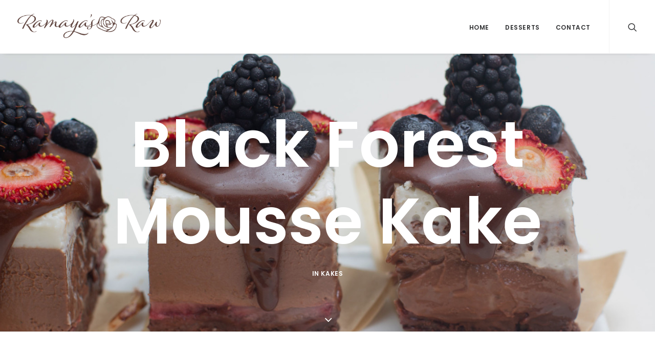

--- FILE ---
content_type: text/html; charset=UTF-8
request_url: https://ramayasraw.com/portfolio/chocolate-bar/
body_size: 8182
content:
<!DOCTYPE html>
<html class="no-touch" lang="en" xmlns="http://www.w3.org/1999/xhtml">
<head>
<meta http-equiv="Content-Type" content="text/html; charset=UTF-8">
<meta name="viewport" content="width=device-width, initial-scale=1">
<link rel="profile" href="https://gmpg.org/xfn/11">
<link rel="pingback" href="https://ramayasraw.com/xmlrpc.php">
<title>Black Forest Mousse Kake &#8211; Ramaya&#8217;s Raw</title>
<link rel='dns-prefetch' href='//fonts.googleapis.com' />
<link rel='dns-prefetch' href='//s.w.org' />
<link rel="alternate" type="application/rss+xml" title="Ramaya&#039;s Raw &raquo; Feed" href="https://ramayasraw.com/feed/" />
<link rel="alternate" type="application/rss+xml" title="Ramaya&#039;s Raw &raquo; Comments Feed" href="https://ramayasraw.com/comments/feed/" />
<link rel="alternate" type="application/rss+xml" title="Ramaya&#039;s Raw &raquo; Black Forest Mousse Kake Comments Feed" href="https://ramayasraw.com/portfolio/chocolate-bar/feed/" />
		<script type="text/javascript">
			window._wpemojiSettings = {"baseUrl":"https:\/\/s.w.org\/images\/core\/emoji\/11\/72x72\/","ext":".png","svgUrl":"https:\/\/s.w.org\/images\/core\/emoji\/11\/svg\/","svgExt":".svg","source":{"concatemoji":"https:\/\/ramayasraw.com\/wp-includes\/js\/wp-emoji-release.min.js?ver=4.9.22"}};
			!function(e,a,t){var n,r,o,i=a.createElement("canvas"),p=i.getContext&&i.getContext("2d");function s(e,t){var a=String.fromCharCode;p.clearRect(0,0,i.width,i.height),p.fillText(a.apply(this,e),0,0);e=i.toDataURL();return p.clearRect(0,0,i.width,i.height),p.fillText(a.apply(this,t),0,0),e===i.toDataURL()}function c(e){var t=a.createElement("script");t.src=e,t.defer=t.type="text/javascript",a.getElementsByTagName("head")[0].appendChild(t)}for(o=Array("flag","emoji"),t.supports={everything:!0,everythingExceptFlag:!0},r=0;r<o.length;r++)t.supports[o[r]]=function(e){if(!p||!p.fillText)return!1;switch(p.textBaseline="top",p.font="600 32px Arial",e){case"flag":return s([55356,56826,55356,56819],[55356,56826,8203,55356,56819])?!1:!s([55356,57332,56128,56423,56128,56418,56128,56421,56128,56430,56128,56423,56128,56447],[55356,57332,8203,56128,56423,8203,56128,56418,8203,56128,56421,8203,56128,56430,8203,56128,56423,8203,56128,56447]);case"emoji":return!s([55358,56760,9792,65039],[55358,56760,8203,9792,65039])}return!1}(o[r]),t.supports.everything=t.supports.everything&&t.supports[o[r]],"flag"!==o[r]&&(t.supports.everythingExceptFlag=t.supports.everythingExceptFlag&&t.supports[o[r]]);t.supports.everythingExceptFlag=t.supports.everythingExceptFlag&&!t.supports.flag,t.DOMReady=!1,t.readyCallback=function(){t.DOMReady=!0},t.supports.everything||(n=function(){t.readyCallback()},a.addEventListener?(a.addEventListener("DOMContentLoaded",n,!1),e.addEventListener("load",n,!1)):(e.attachEvent("onload",n),a.attachEvent("onreadystatechange",function(){"complete"===a.readyState&&t.readyCallback()})),(n=t.source||{}).concatemoji?c(n.concatemoji):n.wpemoji&&n.twemoji&&(c(n.twemoji),c(n.wpemoji)))}(window,document,window._wpemojiSettings);
		</script>
		<style type="text/css">
img.wp-smiley,
img.emoji {
	display: inline !important;
	border: none !important;
	box-shadow: none !important;
	height: 1em !important;
	width: 1em !important;
	margin: 0 .07em !important;
	vertical-align: -0.1em !important;
	background: none !important;
	padding: 0 !important;
}
</style>
<link rel='stylesheet' id='layerslider-css'  href='https://ramayasraw.com/wp-content/plugins/LayerSlider/static/layerslider/css/layerslider.css?ver=6.7.6' type='text/css' media='all' />
<link rel='stylesheet' id='contact-form-7-css'  href='https://ramayasraw.com/wp-content/plugins/contact-form-7/includes/css/styles.css?ver=5.1.6' type='text/css' media='all' />
<link rel='stylesheet' id='uncode-style-css'  href='https://ramayasraw.com/wp-content/themes/uncode/library/css/style.css?ver=1275850636' type='text/css' media='all' />
<style id='uncode-style-inline-css' type='text/css'>

@media (max-width: 959px) { .navbar-brand > * { height: 35px !important;}}
@media (min-width: 960px) { .limit-width { max-width: 1200px; margin: auto;}}
.menu-primary ul.menu-smart > li > a, .menu-primary ul.menu-smart li.dropdown > a, .menu-primary ul.menu-smart li.mega-menu > a, .vmenu-container ul.menu-smart > li > a, .vmenu-container ul.menu-smart li.dropdown > a { text-transform: uppercase; }
</style>
<link rel='stylesheet' id='uncode-custom-style-css'  href='https://ramayasraw.com/wp-content/themes/uncode/library/css/style-custom.css?ver=1841405951' type='text/css' media='all' />
<style id='uncode-custom-style-inline-css' type='text/css'>
.uncode_text_column {width:40em;margin:0 auto;max-width:100%;line-height:1.5;font-size:1em;letter-spacing:.5px;font-weight:400;font-family:Poppins;}.buy {display:block;margin-left:auto;margin-right:auto;max-width:400px;}.center {display:flex;margin:0 auto;}.style-light .btn-default:not(.btn-hover-nobg):hover, .style-dark .style-light.style-override .btn-default:not(.btn-hover-nobg):hover, .style-dark .style-light .btn-default:not(.btn-hover-nobg):hover, .style-light .btn-default.active, .style-dark .style-light.style-override .btn-default.active, .style-dark .style-light .btn-default.active {color:#006cff !important;;}.plan {border:none;}.plan-price .price, .style-light span.price { color:#006cff !important;}
</style>
<link rel='stylesheet' id='child-style-css'  href='https://ramayasraw.com/wp-content/themes/uncode-child/style.css?ver=1275850636' type='text/css' media='all' />
<link rel='stylesheet' id='uncode-icons-css'  href='https://ramayasraw.com/wp-content/themes/uncode/library/css/uncode-icons.css?ver=1841405951' type='text/css' media='all' />
<link rel='stylesheet' id='uncodefont-google-css'  href='//fonts.googleapis.com/css?family=Poppins%3A300%2Cregular%2C500%2C600%2C700%7CDroid+Serif%3Aregular%2Citalic%2C700%2C700italic%7CDosis%3A200%2C300%2Cregular%2C500%2C600%2C700%2C800%7CPlayfair+Display%3Aregular%2Citalic%2C700%2C700italic%2C900%2C900italic%7COswald%3A300%2Cregular%2C700%7CRoboto%3A100%2C100italic%2C300%2C300italic%2Cregular%2Citalic%2C500%2C500italic%2C700%2C700italic%2C900%2C900italic%7CNunito%3A200%2C200italic%2C300%2C300italic%2Cregular%2Citalic%2C600%2C600italic%2C700%2C700italic%2C900%2C900italic%7CLato%3A100%2C100italic%2C300%2C300italic%2Cregular%2Citalic%2C700%2C700italic%2C900%2C900italic&#038;subset=devanagari%2Clatin-ext%2Clatin%2Ccyrillic%2Cvietnamese%2Cgreek%2Ccyrillic-ext%2Cgreek-ext&#038;ver=1.0.0' type='text/css' media='all' />
<script>if (document.location.protocol != "https:") {document.location = document.URL.replace(/^http:/i, "https:");}</script><script type='text/javascript'>
/* <![CDATA[ */
var LS_Meta = {"v":"6.7.6"};
/* ]]> */
</script>
<script type='text/javascript' src='https://ramayasraw.com/wp-content/plugins/LayerSlider/static/layerslider/js/greensock.js?ver=1.19.0'></script>
<script type='text/javascript' src='https://ramayasraw.com/wp-includes/js/jquery/jquery.js?ver=1.12.4'></script>
<script type='text/javascript' src='https://ramayasraw.com/wp-includes/js/jquery/jquery-migrate.min.js?ver=1.4.1'></script>
<script type='text/javascript' src='https://ramayasraw.com/wp-content/plugins/LayerSlider/static/layerslider/js/layerslider.kreaturamedia.jquery.js?ver=6.7.6'></script>
<script type='text/javascript' src='https://ramayasraw.com/wp-content/plugins/LayerSlider/static/layerslider/js/layerslider.transitions.js?ver=6.7.6'></script>
<script type='text/javascript'>
var mejsL10n = {"language":"en","strings":{"mejs.install-flash":"You are using a browser that does not have Flash player enabled or installed. Please turn on your Flash player plugin or download the latest version from https:\/\/get.adobe.com\/flashplayer\/","mejs.fullscreen-off":"Turn off Fullscreen","mejs.fullscreen-on":"Go Fullscreen","mejs.download-video":"Download Video","mejs.fullscreen":"Fullscreen","mejs.time-jump-forward":["Jump forward 1 second","Jump forward %1 seconds"],"mejs.loop":"Toggle Loop","mejs.play":"Play","mejs.pause":"Pause","mejs.close":"Close","mejs.time-slider":"Time Slider","mejs.time-help-text":"Use Left\/Right Arrow keys to advance one second, Up\/Down arrows to advance ten seconds.","mejs.time-skip-back":["Skip back 1 second","Skip back %1 seconds"],"mejs.captions-subtitles":"Captions\/Subtitles","mejs.captions-chapters":"Chapters","mejs.none":"None","mejs.mute-toggle":"Mute Toggle","mejs.volume-help-text":"Use Up\/Down Arrow keys to increase or decrease volume.","mejs.unmute":"Unmute","mejs.mute":"Mute","mejs.volume-slider":"Volume Slider","mejs.video-player":"Video Player","mejs.audio-player":"Audio Player","mejs.ad-skip":"Skip ad","mejs.ad-skip-info":["Skip in 1 second","Skip in %1 seconds"],"mejs.source-chooser":"Source Chooser","mejs.stop":"Stop","mejs.speed-rate":"Speed Rate","mejs.live-broadcast":"Live Broadcast","mejs.afrikaans":"Afrikaans","mejs.albanian":"Albanian","mejs.arabic":"Arabic","mejs.belarusian":"Belarusian","mejs.bulgarian":"Bulgarian","mejs.catalan":"Catalan","mejs.chinese":"Chinese","mejs.chinese-simplified":"Chinese (Simplified)","mejs.chinese-traditional":"Chinese (Traditional)","mejs.croatian":"Croatian","mejs.czech":"Czech","mejs.danish":"Danish","mejs.dutch":"Dutch","mejs.english":"English","mejs.estonian":"Estonian","mejs.filipino":"Filipino","mejs.finnish":"Finnish","mejs.french":"French","mejs.galician":"Galician","mejs.german":"German","mejs.greek":"Greek","mejs.haitian-creole":"Haitian Creole","mejs.hebrew":"Hebrew","mejs.hindi":"Hindi","mejs.hungarian":"Hungarian","mejs.icelandic":"Icelandic","mejs.indonesian":"Indonesian","mejs.irish":"Irish","mejs.italian":"Italian","mejs.japanese":"Japanese","mejs.korean":"Korean","mejs.latvian":"Latvian","mejs.lithuanian":"Lithuanian","mejs.macedonian":"Macedonian","mejs.malay":"Malay","mejs.maltese":"Maltese","mejs.norwegian":"Norwegian","mejs.persian":"Persian","mejs.polish":"Polish","mejs.portuguese":"Portuguese","mejs.romanian":"Romanian","mejs.russian":"Russian","mejs.serbian":"Serbian","mejs.slovak":"Slovak","mejs.slovenian":"Slovenian","mejs.spanish":"Spanish","mejs.swahili":"Swahili","mejs.swedish":"Swedish","mejs.tagalog":"Tagalog","mejs.thai":"Thai","mejs.turkish":"Turkish","mejs.ukrainian":"Ukrainian","mejs.vietnamese":"Vietnamese","mejs.welsh":"Welsh","mejs.yiddish":"Yiddish"}};
</script>
<script type='text/javascript' src='https://ramayasraw.com/wp-includes/js/mediaelement/mediaelement-and-player.min.js?ver=4.2.6-78496d1'></script>
<script type='text/javascript' src='https://ramayasraw.com/wp-includes/js/mediaelement/mediaelement-migrate.min.js?ver=4.9.22'></script>
<script type='text/javascript'>
/* <![CDATA[ */
var _wpmejsSettings = {"pluginPath":"\/wp-includes\/js\/mediaelement\/","classPrefix":"mejs-","stretching":"responsive"};
/* ]]> */
</script>
<script type='text/javascript' src='/wp-content/themes/uncode/library/js/ai-uncode.js' id='uncodeAI' data-home='/' data-path='/' data-breakpoints-images='258,516,720,1032,1440,2064,2880'></script>
<script type='text/javascript'>
/* <![CDATA[ */
var SiteParameters = {"days":"days","hours":"hours","minutes":"minutes","seconds":"seconds","constant_scroll":"on","scroll_speed":"2","parallax_factor":"0.25","loading":"Loading\u2026","slide_name":"slide","slide_footer":"footer","ajax_url":"https:\/\/ramayasraw.com\/wp-admin\/admin-ajax.php","nonce_adaptive_images":"8546b4cd23"};
/* ]]> */
</script>
<script type='text/javascript' src='https://ramayasraw.com/wp-content/themes/uncode/library/js/init.js?ver=1841405951'></script>
<meta name="generator" content="Powered by LayerSlider 6.7.6 - Multi-Purpose, Responsive, Parallax, Mobile-Friendly Slider Plugin for WordPress." />
<!-- LayerSlider updates and docs at: https://layerslider.kreaturamedia.com -->
<link rel='https://api.w.org/' href='https://ramayasraw.com/wp-json/' />
<link rel="EditURI" type="application/rsd+xml" title="RSD" href="https://ramayasraw.com/xmlrpc.php?rsd" />
<link rel="wlwmanifest" type="application/wlwmanifest+xml" href="https://ramayasraw.com/wp-includes/wlwmanifest.xml" /> 
<link rel='prev' title='Peanut Butter Chocolate Kake' href='https://ramayasraw.com/portfolio/peanut-cup-cake/' />
<link rel='next' title='Coconut Key Lime Pie' href='https://ramayasraw.com/portfolio/coconut-key-lime-pie/' />
<meta name="generator" content="WordPress 4.9.22" />
<link rel="canonical" href="https://ramayasraw.com/portfolio/chocolate-bar/" />
<link rel='shortlink' href='https://ramayasraw.com/?p=77891' />
<link rel="alternate" type="application/json+oembed" href="https://ramayasraw.com/wp-json/oembed/1.0/embed?url=https%3A%2F%2Framayasraw.com%2Fportfolio%2Fchocolate-bar%2F" />
<link rel="alternate" type="text/xml+oembed" href="https://ramayasraw.com/wp-json/oembed/1.0/embed?url=https%3A%2F%2Framayasraw.com%2Fportfolio%2Fchocolate-bar%2F&#038;format=xml" />
<!-- This code is added by Analytify (4.3.0) https://analytify.io/ !-->
			<script>
			(function(i,s,o,g,r,a,m){i['GoogleAnalyticsObject']=r;i[r]=i[r]||function(){
				(i[r].q=i[r].q||[]).push(arguments)},i[r].l=1*new Date();a=s.createElement(o),
				m=s.getElementsByTagName(o)[0];a.async=1;a.src=g;m.parentNode.insertBefore(a,m)
			})

			(window,document,'script','//www.google-analytics.com/analytics.js','ga');
				ga('create', 'UA-127081802-1', 'auto');ga('send', 'pageview');			</script>

			<!-- This code is added by Analytify (4.3.0) !-->		<style type="text/css">.recentcomments a{display:inline !important;padding:0 !important;margin:0 !important;}</style>
		<!--[if lte IE 9]><link rel="stylesheet" type="text/css" href="https://ramayasraw.com/wp-content/plugins/uncode-js_composer/assets/css/vc_lte_ie9.min.css" media="screen"><![endif]--><link rel="icon" href="https://ramayasraw.com/wp-content/uploads/2018/06/cropped-rosey-1-32x32.png" sizes="32x32" />
<link rel="icon" href="https://ramayasraw.com/wp-content/uploads/2018/06/cropped-rosey-1-192x192.png" sizes="192x192" />
<link rel="apple-touch-icon-precomposed" href="https://ramayasraw.com/wp-content/uploads/2018/06/cropped-rosey-1-180x180.png" />
<meta name="msapplication-TileImage" content="https://ramayasraw.com/wp-content/uploads/2018/06/cropped-rosey-1-270x270.png" />
<noscript><style type="text/css"> .wpb_animate_when_almost_visible { opacity: 1; }</style></noscript></head>
<body data-rsssl=1 class="portfolio-template-default single single-portfolio postid-77891  style-color-wayh-bg hormenu-position-left hmenu hmenu-position-right header-full-width main-center-align menu-mobile-animated menu-mobile-transparent menu-mobile-centered wpb-js-composer js-comp-ver-5.5.2 vc_responsive" data-border="0">
		<div class="body-borders" data-border="0"><div class="top-border body-border-shadow"></div><div class="right-border body-border-shadow"></div><div class="bottom-border body-border-shadow"></div><div class="left-border body-border-shadow"></div><div class="top-border style-light-bg"></div><div class="right-border style-light-bg"></div><div class="bottom-border style-light-bg"></div><div class="left-border style-light-bg"></div></div>	<div class="box-wrapper">
		<div class="box-container">
		<script type="text/javascript">UNCODE.initBox();</script>
		<div class="menu-wrapper menu-hide-only menu-no-arrows">
													
													<header id="masthead" class="navbar menu-primary menu-light submenu-dark style-light-original menu-animated menu-with-logo">
														<div class="menu-container menu-hide style-color-xsdn-bg menu-borders menu-shadows">
															<div class="row-menu">
																<div class="row-menu-inner">
																	<div id="logo-container-mobile" class="col-lg-0 logo-container middle">
																		<div id="main-logo" class="navbar-header style-light">
																			<a href="https://ramayasraw.com" class="navbar-brand" data-minheight="14"><div class="logo-image logo-skinnable" data-maxheight="50" style="height: 50px;"><img src="https://ramayasraw.com/wp-content/uploads/2016/02/Ramayas-Raw-uai-258x46.png" alt="logo" width="258" height="46" class="img-responsive adaptive-async" data-uniqueid="74192-326704" data-guid="https://ramayasraw.com/wp-content/uploads/2016/02/Ramayas-Raw.png" data-path="2016/02/Ramayas-Raw.png" data-width="280" data-height="50" data-singlew="null" data-singleh="null" data-crop="" data-fixed="height" /></div></a>
																		</div>
																		<div class="mmb-container"><div class="mobile-menu-button mobile-menu-button-light lines-button x2"><span class="lines"></span></div></div>
																	</div>
																	<div class="col-lg-12 main-menu-container middle">
																		<div class="menu-horizontal menu-dd-shadow-lg">
																			<div class="menu-horizontal-inner">
																				<div class="nav navbar-nav navbar-main navbar-nav-first"><ul id="menu-primary-menu" class="menu-primary-inner menu-smart sm"><li id="menu-item-74198" class="menu-item menu-item-type-custom menu-item-object-custom menu-item-home menu-item-74198 menu-item-link"><a title="Home" href="https://ramayasraw.com/">Home<i class="fa fa-angle-right fa-dropdown"></i></a></li>
<li id="menu-item-75909" class="menu-item menu-item-type-post_type menu-item-object-page menu-item-75909 menu-item-link"><a title="Desserts" href="https://ramayasraw.com/desserts/">Desserts<i class="fa fa-angle-right fa-dropdown"></i></a></li>
<li id="menu-item-75910" class="menu-item menu-item-type-post_type menu-item-object-page menu-item-75910 menu-item-link"><a title="Contact" href="https://ramayasraw.com/contact/">Contact<i class="fa fa-angle-right fa-dropdown"></i></a></li>
</ul></div><div class="nav navbar-nav navbar-nav-last"><ul class="menu-smart sm menu-icons"><li class="menu-item-link search-icon style-light dropdown"><a href="#" class="trigger-overlay search-icon" data-area="search" data-container="box-container">
													<i class="fa fa-search3"></i><span class="desktop-hidden"><span>Search</span></span><i class="fa fa-angle-down fa-dropdown desktop-hidden"></i>
													</a>
													<ul role="menu" class="drop-menu desktop-hidden">
														<li>
															<form class="search" method="get" action="https://ramayasraw.com/">
																<input type="search" class="search-field no-livesearch" placeholder="Search…" value="" name="s" title="Search for:" />
															</form>
														</li>
													</ul></li></ul></div></div>
																		</div>
																	</div>
																</div>
															</div>
														</div>
													</header>
												</div>			<script type="text/javascript">UNCODE.fixMenuHeight();</script>
			<div class="main-wrapper">
				<div class="main-container">
					<div class="page-wrapper">
						<div class="sections-container">
<div id="page-header"><div class="header-basic style-dark">
													<div class="background-element header-wrapper header-scroll-opacity style-color-wayh-bg header-only-text" data-height="90">
													<div class="header-bg-wrapper">
											<div class="header-bg adaptive-async" style="background-image: url(https://ramayasraw.com/wp-content/uploads/2018/08/chocolate-bar5-uai-258x172.jpg);" data-uniqueid="77896-773205" data-guid="https://ramayasraw.com/wp-content/uploads/2018/08/chocolate-bar5.jpg" data-path="2018/08/chocolate-bar5.jpg" data-width="1920" data-height="1280" data-singlew="12" data-singleh="null" data-crop=""></div>
											<div class="block-bg-overlay style-color-jevc-bg" style="opacity: 0.05;"></div>
										</div><div class="header-main-container limit-width">
															<div class="header-content header-center header-middle header-align-center">
																<div class="header-content-inner" >
																	<h1 class="header-title font-762333 fontsize-739966"><span>Black Forest Mousse Kake</span></h1><div class="post-info"><div class="category-info">In <a href="https://ramayasraw.com/portfolio_cat/kakes/" title="View all posts in Kakes">Kakes</a></div></div>
																</div>
															</div>
														</div><div class="header-scrolldown style-dark"><i class="fa fa-angle-down"></i></div></div>
												</div></div><script type="text/javascript">UNCODE.initHeader();</script><div class="page-body style-color-xsdn-bg">
					<div class="portfolio-wrapper portfolio-wrapper-- portfolio-wrapper--with-builder">
						<div class="portfolio-body"><div class="post-content"><div data-parent="true" class="vc_row row-container"><div class="row col-double-gutter triple-top-padding triple-bottom-padding single-h-padding limit-width row-parent"><div class="row-inner"><div class="pos-top pos-center align_center column_parent col-lg-12 single-internal-gutter"><div class="uncol style-light"  ><div class="uncoltable"><div class="uncell no-block-padding"><div class="uncont"><div class="row-internal row-container"><div class="row row-child"><div class="row-inner"><div class="pos-top pos-center align_left align_center_mobile column_child col-lg-3 col-md-33 col-sm-100 no-internal-gutter"><div class="uncol style-light" ><div class="uncoltable"><div class="uncell no-block-padding"><div class="uncont"><div class="empty-space empty-single tablet-hidden mobile-hidden"><span class="empty-space-inner"></span></div>
</div></div></div></div></div><div class="pos-top pos-center align_left align_center_mobile column_child col-lg-3 col-md-33 col-sm-100 col-sm-clear no-internal-gutter"><div class="uncol style-light" ><div class="uncoltable"><div class="uncell no-block-padding"><div class="uncont"><div class="uncode-wrapper uncode-pricing"><div class="plan plan-centered"><div class="plan-container"><div class="plan-title"><h3 class=""></h3></div><div class="plan-price"><span class="price"></span><span> Contact for Price</span></div><div class="plan-list"><ul class="item-list"><li><strong></strong></li></ul></div></div></div></div><div class="uncode-single-media  text-center"><div class="single-wrapper" style="max-width: 225px;"><div class="tmb tmb-light  tmb-media-first tmb-media-last tmb-content-overlay tmb-no-bg">
						<div class="t-inside"><div class="t-entry-visual"><div class="t-entry-visual-tc"><div class="uncode-single-media-wrapper">
									<img class="adaptive-async" src="https://ramayasraw.com/wp-content/uploads/2018/06/pie8inch-uai-258x258.png" width="258" height="258" alt="8 inch pie diagram" data-uniqueid="78123-100983" data-guid="https://ramayasraw.com/wp-content/uploads/2018/06/pie8inch.png" data-path="2018/06/pie8inch.png" data-width="350" data-height="350" data-singlew="225" data-singleh="" data-crop="" data-fixed="width"></div>
				</div>
			</div></div>
					</div></div></div></div></div></div></div></div><div class="pos-top pos-center align_left align_center_mobile column_child col-lg-3 col-md-33 col-sm-100 col-sm-clear no-internal-gutter"><div class="uncol style-light" ><div class="uncoltable"><div class="uncell no-block-padding"><div class="uncont"><div class="uncode-wrapper uncode-pricing"><div class="plan plan-centered"><div class="plan-container"><div class="plan-title"><h3 class=""></h3></div><div class="plan-price"><span class="price"></span><span> Contact for Price</span></div><div class="plan-list"><ul class="item-list"><li><strong></strong></li></ul></div></div></div></div><div class="uncode-single-media  text-center"><div class="single-wrapper" style="max-width: 225px;"><div class="tmb tmb-light  tmb-media-first tmb-media-last tmb-content-overlay tmb-no-bg">
						<div class="t-inside"><div class="t-entry-visual"><div class="t-entry-visual-tc"><div class="uncode-single-media-wrapper">
									<img class="adaptive-async" src="https://ramayasraw.com/wp-content/uploads/2019/06/8x8-uai-258x258.png" width="258" height="258" alt="" data-uniqueid="78855-124818" data-guid="https://ramayasraw.com/wp-content/uploads/2019/06/8x8.png" data-path="2019/06/8x8.png" data-width="1350" data-height="1350" data-singlew="225" data-singleh="" data-crop="" data-fixed="width"></div>
				</div>
			</div></div>
					</div></div></div></div></div></div></div></div><div class="pos-top pos-center align_left column_child col-lg-3 col-md-clear col-sm-clear single-internal-gutter"><div class="uncol style-light" ><div class="uncoltable"><div class="uncell no-block-padding"><div class="uncont"><div class="empty-space empty-quart"><span class="empty-space-inner"></span></div>
</div></div></div></div></div></div></div></div><span class="btn-container" ><a href="https://ramayasraw.com/contact/" class="custom-link btn border-width-0 buy btn-default btn-icon-left">Contact For Ordering Details</a></span><div class="heading-text el-text title" ><h2 class="h2" ><span>- Description -</span></h2></div><div class="clear"></div><div class="uncode_text_column text" ><p>Nothing can come close in deliciousness to the combination of chocolate cake, chocolate mousse, cherries/berries, and coconut whipped cream. Super creamy and divinely chocolaty!</p>
</div><div class="heading-text el-text title" ><h2 class="h2" ><span>- Ingredients -</span></h2></div><div class="clear"></div><div class="uncode_text_column text" ><p>almond &#8211; walnut &#8211; cashews &#8211; flax, dates &#8211; honey &#8211; cacao powder &#8211; espresso &#8211; coconut &#8211; cherries/berries &#8211; morello cherry extract- xylitol &#8211; chia &#8211; konjac</p>
</div></div></div></div></div></div><script id="script-433853" data-row="script-433853" type="text/javascript">if ( typeof UNCODE !== "undefined" ) UNCODE.initRow(document.getElementById("script-433853"));</script></div></div></div><div data-parent="true" class="vc_row row-container"><div class="row limit-width row-parent"><div class="row-inner"><div class="pos-top pos-center align_left column_parent col-lg-12 single-internal-gutter"><div class="uncol style-light"  ><div class="uncoltable"><div class="uncell no-block-padding"><div class="uncont"><div id="gallery-160679" class="isotope-system">
					<div class="isotope-wrapper single-gutter">
						<div class="isotope-container isotope-layout style-masonry" data-type="masonry" data-layout="masonry" data-lg="1000" data-md="600" data-sm="480">
<div class="tmb tmb-iso-w4 tmb-iso-h4 tmb-light tmb-overlay-text-anim tmb-overlay-anim tmb-overlay-middle tmb-overlay-text-left tmb-image-anim tmb-bordered tmb-id-78006  tmb-media-first tmb-media-last tmb-content-overlay tmb-no-bg tmb-lightbox">
						<div class="t-inside" ><div class="t-entry-visual"><div class="t-entry-visual-tc"><div class="t-entry-visual-cont"><div class="dummy" style="padding-top: 150%;"></div><a tabindex="-1" href="https://ramayasraw.com/wp-content/uploads/2018/08/chocolate-moo.jpg" class="pushed" data-active="1" data-lbox="ilightbox_gallery-160679" data-options="width:1333,height:2000,thumbnail: 'https://ramayasraw.com/wp-content/uploads/2018/08/chocolate-moo-200x300.jpg'" data-lb-index="0"><div class="t-entry-visual-overlay"><div class="t-entry-visual-overlay-in style-dark-bg" style="opacity: 0.5;"></div></div>
									<div class="t-overlay-wrap">
										<div class="t-overlay-inner">
											<div class="t-overlay-content">
												<div class="t-overlay-text single-block-padding"></div></div></div></div><img class="adaptive-async" src="https://ramayasraw.com/wp-content/uploads/2018/08/chocolate-moo-uai-258x387.jpg" width="258" height="387" alt="Black Forest Mousse Kake" data-uniqueid="78006-805005" data-guid="https://ramayasraw.com/wp-content/uploads/2018/08/chocolate-moo.jpg" data-path="2018/08/chocolate-moo.jpg" data-width="1333" data-height="2000" data-singlew="4" data-singleh="4" data-crop="" data-fixed="" /></a></div>
				</div>
			</div></div>
					</div><div class="tmb tmb-iso-w4 tmb-iso-h4 tmb-light tmb-overlay-text-anim tmb-overlay-anim tmb-overlay-middle tmb-overlay-text-left tmb-image-anim tmb-bordered tmb-id-77892  tmb-media-first tmb-media-last tmb-content-overlay tmb-no-bg tmb-lightbox">
						<div class="t-inside" ><div class="t-entry-visual"><div class="t-entry-visual-tc"><div class="t-entry-visual-cont"><div class="dummy" style="padding-top: 150%;"></div><a tabindex="-1" href="https://ramayasraw.com/wp-content/uploads/2018/08/chocolate-bar.jpg" class="pushed" data-active="1" data-lbox="ilightbox_gallery-160679" data-options="width:1280,height:1920,thumbnail: 'https://ramayasraw.com/wp-content/uploads/2018/08/chocolate-bar-200x300.jpg'" data-lb-index="1"><div class="t-entry-visual-overlay"><div class="t-entry-visual-overlay-in style-dark-bg" style="opacity: 0.5;"></div></div>
									<div class="t-overlay-wrap">
										<div class="t-overlay-inner">
											<div class="t-overlay-content">
												<div class="t-overlay-text single-block-padding"></div></div></div></div><img class="adaptive-async" src="https://ramayasraw.com/wp-content/uploads/2018/08/chocolate-bar-uai-258x387.jpg" width="258" height="387" alt="Black Forest Mousse Kake" data-uniqueid="77892-180502" data-guid="https://ramayasraw.com/wp-content/uploads/2018/08/chocolate-bar.jpg" data-path="2018/08/chocolate-bar.jpg" data-width="1280" data-height="1920" data-singlew="4" data-singleh="4" data-crop="" data-fixed="" /></a></div>
				</div>
			</div></div>
					</div><div class="tmb tmb-iso-w4 tmb-iso-h4 tmb-light tmb-overlay-text-anim tmb-overlay-anim tmb-overlay-middle tmb-overlay-text-left tmb-image-anim tmb-bordered tmb-id-77895  tmb-media-first tmb-media-last tmb-content-overlay tmb-no-bg tmb-lightbox">
						<div class="t-inside" ><div class="t-entry-visual"><div class="t-entry-visual-tc"><div class="t-entry-visual-cont"><div class="dummy" style="padding-top: 66.7%;"></div><a tabindex="-1" href="https://ramayasraw.com/wp-content/uploads/2018/08/chocolate-bar4.jpg" class="pushed" data-active="1" data-lbox="ilightbox_gallery-160679" data-options="width:1920,height:1280,thumbnail: 'https://ramayasraw.com/wp-content/uploads/2018/08/chocolate-bar4-300x200.jpg'" data-lb-index="2"><div class="t-entry-visual-overlay"><div class="t-entry-visual-overlay-in style-dark-bg" style="opacity: 0.5;"></div></div>
									<div class="t-overlay-wrap">
										<div class="t-overlay-inner">
											<div class="t-overlay-content">
												<div class="t-overlay-text single-block-padding"></div></div></div></div><img class="adaptive-async" src="https://ramayasraw.com/wp-content/uploads/2018/08/chocolate-bar4-uai-258x172.jpg" width="258" height="172" alt="Black Forest Mousse Kake" data-uniqueid="77895-675739" data-guid="https://ramayasraw.com/wp-content/uploads/2018/08/chocolate-bar4.jpg" data-path="2018/08/chocolate-bar4.jpg" data-width="1920" data-height="1280" data-singlew="4" data-singleh="4" data-crop="" data-fixed="" /></a></div>
				</div>
			</div></div>
					</div><div class="tmb tmb-iso-w4 tmb-iso-h4 tmb-light tmb-overlay-text-anim tmb-overlay-anim tmb-overlay-middle tmb-overlay-text-left tmb-image-anim tmb-bordered tmb-id-78005  tmb-media-first tmb-media-last tmb-content-overlay tmb-no-bg tmb-lightbox">
						<div class="t-inside" ><div class="t-entry-visual"><div class="t-entry-visual-tc"><div class="t-entry-visual-cont"><div class="dummy" style="padding-top: 66.7%;"></div><a tabindex="-1" href="https://ramayasraw.com/wp-content/uploads/2018/08/chocolate-moo-2.jpg" class="pushed" data-active="1" data-lbox="ilightbox_gallery-160679" data-options="width:1920,height:1280,thumbnail: 'https://ramayasraw.com/wp-content/uploads/2018/08/chocolate-moo-2-300x200.jpg'" data-lb-index="3"><div class="t-entry-visual-overlay"><div class="t-entry-visual-overlay-in style-dark-bg" style="opacity: 0.5;"></div></div>
									<div class="t-overlay-wrap">
										<div class="t-overlay-inner">
											<div class="t-overlay-content">
												<div class="t-overlay-text single-block-padding"></div></div></div></div><img class="adaptive-async" src="https://ramayasraw.com/wp-content/uploads/2018/08/chocolate-moo-2-uai-258x172.jpg" width="258" height="172" alt="Black Forest Mousse Kake" data-uniqueid="78005-789061" data-guid="https://ramayasraw.com/wp-content/uploads/2018/08/chocolate-moo-2.jpg" data-path="2018/08/chocolate-moo-2.jpg" data-width="1920" data-height="1280" data-singlew="4" data-singleh="4" data-crop="" data-fixed="" /></a></div>
				</div>
			</div></div>
					</div><div class="tmb tmb-iso-w4 tmb-iso-h4 tmb-light tmb-overlay-text-anim tmb-overlay-anim tmb-overlay-middle tmb-overlay-text-left tmb-image-anim tmb-bordered tmb-id-77896  tmb-media-first tmb-media-last tmb-content-overlay tmb-no-bg tmb-lightbox">
						<div class="t-inside" ><div class="t-entry-visual"><div class="t-entry-visual-tc"><div class="t-entry-visual-cont"><div class="dummy" style="padding-top: 66.7%;"></div><a tabindex="-1" href="https://ramayasraw.com/wp-content/uploads/2018/08/chocolate-bar5.jpg" class="pushed" data-active="1" data-lbox="ilightbox_gallery-160679" data-options="width:1920,height:1280,thumbnail: 'https://ramayasraw.com/wp-content/uploads/2018/08/chocolate-bar5-300x200.jpg'" data-lb-index="4"><div class="t-entry-visual-overlay"><div class="t-entry-visual-overlay-in style-dark-bg" style="opacity: 0.5;"></div></div>
									<div class="t-overlay-wrap">
										<div class="t-overlay-inner">
											<div class="t-overlay-content">
												<div class="t-overlay-text single-block-padding"></div></div></div></div><img class="adaptive-async" src="https://ramayasraw.com/wp-content/uploads/2018/08/chocolate-bar5-uai-258x172.jpg" width="258" height="172" alt="Black Forest Mousse Kake" data-uniqueid="77896-117465" data-guid="https://ramayasraw.com/wp-content/uploads/2018/08/chocolate-bar5.jpg" data-path="2018/08/chocolate-bar5.jpg" data-width="1920" data-height="1280" data-singlew="4" data-singleh="4" data-crop="" data-fixed="" /></a></div>
				</div>
			</div></div>
					</div>						</div>
					</div>
</div>
</div></div></div></div></div><script id="script-618468" data-row="script-618468" type="text/javascript">if ( typeof UNCODE !== "undefined" ) UNCODE.initRow(document.getElementById("script-618468"));</script></div></div></div></div></div></div>
				</div><div class="row-container row-navigation row-navigation-light">
	  					<div class="row row-parent style-light limit-width">
								<nav class="post-navigation">
									<ul class="navigation"><li class="page-prev"><span class="btn-container"><a class="btn btn-link text-default-color btn-icon-left" href="https://ramayasraw.com/portfolio/peanut-cup-cake/" rel="prev"><i class="fa fa-angle-left"></i><span>Prev</span></a></span></li><li class="nav-back"><span class="btn-container"><a class="btn btn-link text-default-color" href="https://ramayasraw.com/desserts/">See All</a></span></li><li class="page-next"><span class="btn-container"><a class="btn btn-link text-default-color btn-icon-right" href="https://ramayasraw.com/portfolio/coconut-key-lime-pie/" rel="next"><span>Next</span><i class="fa fa-angle-right"></i></a></span></li></ul><!-- .navigation -->
							</nav><!-- .post-navigation -->
							</div>
						</div>							</div><!-- sections container -->
						</div><!-- page wrapper -->
										<footer id="colophon" class="site-footer">
						<div class="row-container style-dark-bg footer-last">
	  					<div class="row row-parent style-dark limit-width no-top-padding no-h-padding no-bottom-padding">
								<div class="uncell col-lg-6 pos-middle text-left"><div class="social-icon icon-box icon-box-top icon-inline"><a href="https://www.instagram.com/ramayas_raw/" target="_blank"><i class="fa fa-instagram"></i></a></div></div><div class="site-info uncell col-lg-6 pos-middle text-right">&copy; 2026 Ramaya's Raw All rights reserved</div><!-- site info -->
							</div>
						</div>					</footer>
									</div><!-- main container -->
			</div><!-- main wrapper -->
					</div><!-- box container -->
	</div><!-- box wrapper -->
	<div class="style-light footer-scroll-top"><a href="#" class="scroll-top"><i class="fa fa-angle-up fa-stack fa-rounded btn-default btn-hover-nobg"></i></a></div>	<div class="overlay overlay-sequential style-dark style-dark-bg overlay-search" data-area="search" data-container="box-container">
		<div class="mmb-container"><div class="menu-close-search mobile-menu-button menu-button-offcanvas mobile-menu-button-dark lines-button x2 overlay-close close" data-area="search" data-container="box-container"><span class="lines"></span></div></div>
		<div class="search-container"><form action="https://ramayasraw.com/" method="get">
	<div class="search-container-inner">
		<input type="search" class="search-field form-fluid no-livesearch" placeholder="Search…" value="" name="s" title="Search for:">
	  <i class="fa fa-search3"></i>
	</div>
</form>
</div>
	</div>

	<script type='text/javascript'>
/* <![CDATA[ */
var wpcf7 = {"apiSettings":{"root":"https:\/\/ramayasraw.com\/wp-json\/contact-form-7\/v1","namespace":"contact-form-7\/v1"},"cached":"1"};
/* ]]> */
</script>
<script type='text/javascript' src='https://ramayasraw.com/wp-content/plugins/contact-form-7/includes/js/scripts.js?ver=5.1.6'></script>
<script type='text/javascript'>
/* <![CDATA[ */
var uncode_irecommendthis = {"i18n":"You already recommended this","ajaxurl":"https:\/\/ramayasraw.com\/wp-admin\/admin-ajax.php"};
/* ]]> */
</script>
<script type='text/javascript' src='https://ramayasraw.com/wp-content/plugins/uncode-core/i-recommend-this/js/dot_irecommendthis.js?ver=3.0.0'></script>
<script type='text/javascript' src='https://ramayasraw.com/wp-includes/js/mediaelement/wp-mediaelement.min.js?ver=4.9.22'></script>
<script type='text/javascript' src='https://ramayasraw.com/wp-content/themes/uncode/library/js/plugins.js?ver=1841405951'></script>
<script type='text/javascript' src='https://ramayasraw.com/wp-content/themes/uncode/library/js/app.js?ver=1841405951'></script>
<script type='text/javascript' src='https://ramayasraw.com/wp-includes/js/comment-reply.min.js?ver=4.9.22'></script>
<script type='text/javascript' src='https://ramayasraw.com/wp-includes/js/wp-embed.min.js?ver=4.9.22'></script>
</body>
</html>


--- FILE ---
content_type: text/plain
request_url: https://www.google-analytics.com/j/collect?v=1&_v=j102&a=1827742075&t=pageview&_s=1&dl=https%3A%2F%2Framayasraw.com%2Fportfolio%2Fchocolate-bar%2F&ul=en-us%40posix&dt=Black%20Forest%20Mousse%20Kake%20%E2%80%93%20Ramaya%E2%80%99s%20Raw&sr=1280x720&vp=1280x720&_u=IEBAAEABAAAAACAAI~&jid=1985519546&gjid=1540542338&cid=312449509.1769543278&tid=UA-127081802-1&_gid=1135944154.1769543278&_r=1&_slc=1&z=1975333745
body_size: -450
content:
2,cG-3WX6XK3JB2